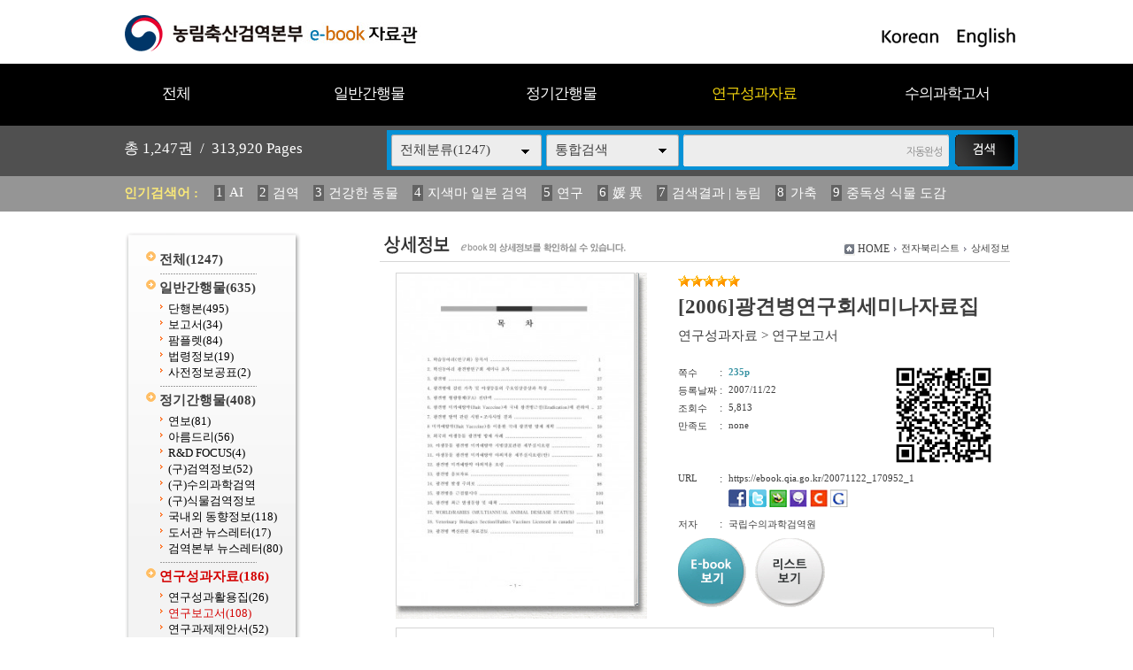

--- FILE ---
content_type: text/html
request_url: https://ebook.qia.go.kr/home/view.php?host=main&site=20071122_170952_1&listPageNow=10&list2PageNow=0&code=2211&code2=0&code3=0&optionlisttype=L&searchcode=0&searchcode2=0&searchdate=0&searchkey=&searchval=&searchandor=&dummy=&&orders=
body_size: 30698
content:
<!DOCTYPE HTML PUBLIC "-//W3C//DTD HTML 4.01 Transitional//EN" "http://www.w3.org/TR/html4/loose.dtd">
<html lang=ko>
<head>
<meta http-equiv="X-UA-Compatible" content="IE=edge">
<meta http-equiv="Content-Type" content="text/html; charset=EUC-KR">
<meta name="author" content="농림축산검역본부">
<meta name="robots" content="all">
<meta name="keywords" content="농림축산검역본부, e-book, 전자북, 자료홍보관, 자료관, 홍보관 ">
<meta http-equiv='imagetoolbar' content='no'>

<title>[2006]광견병연구회세미나자료집 | 상세정보 | 농림축산검역본부 e-book 자료관</title>
<link rel="stylesheet" type="text/css" href="htm28/main.css?v=2">
<script type="text/javascript">
subjs_lang1 = "검색어를 2자이상 입력하세요.";   </script>
<script type="text/javascript" charset="EUC-KR" src="htm28/main.js"></script>
</head>
<body>

<style>
#maintitle {background:url(htm28/image/mainbg2.jpg) center top;}
</style>
<script>
function winwin() {
	if(document.body.clientHeight > 0) {
		DataWindowWidth = document.body.clientWidth;
		DataWindowHeight = document.body.clientHeight;
	} else {
		DataWindowWidth = document.documentElement.clientWidth;
		DataWindowHeight = document.documentElement.clientHeight;
	}
	if(DataWindowWidth<1020) {
		document.getElementById('maintitle').style.width='1020px';
		document.getElementById('menubg').style.width='1020px';
		document.getElementById('searchdivs').style.width='1020px';
		document.getElementById('keywords').style.width='1020px';
		document.getElementById('mainindex').style.width='1020px';
		document.getElementById('bottomtable1').style.width='1020px';
		document.getElementById('bottomtable2').style.width='1020px';
	}
}
function winwin2() {
	document.getElementById('maintitle').style.width='100%';
	document.getElementById('menubg').style.width='100%';
	document.getElementById('searchdivs').style.width='100%';
	document.getElementById('keywords').style.width='100%';
	document.getElementById('mainindex').style.width='100%';
	document.getElementById('bottomtable1').style.width='100%';
	document.getElementById('bottomtable2').style.width='100%';
	setTimeout("winwin()",500);
}
window.onload=new Function('winwin()');
window.onresize=new Function('winwin2()');
</script>

<h2 class=hidden>컨텐츠 바로가기</h2>
<div class=skip_navigator>
	<a href="#skip_body">본문으로 바로가기</a>
	<a href="#category">카테고리 메뉴로 바로가기</a>
</div>

<div id=maintop>	
	<div id=logo>
		<a href='index.php'><img src='htm28/image/logo.gif' alt='농림축산검역본부 e-book 자료관'></a>
	</div>
	<div id=logoright>
		<a href='index.php?langmode=kr'><img src='htm28/image/lang1.gif' alt='Korean'></a> &nbsp;
		<a href='index.php?langmode=us'><img src='htm28/image/lang2.gif' alt='English'></a>
	</div>
</div>

<div id=menubggap></div>
<div id=menubg>
<div id=menubg2>
	<div id=category>
		<h2><a id="skip_sub" name="skip_sub"><span class=hidden>카테고리 메뉴</span></a></h2>
		<ul><li id='maincategory9' class='li lifirst' onmouseover='categoryover(9)' onmouseout='categoryout(9)' onfocus='categoryover(9)' onblur='categoryout(9)'><a href='list.php' >전체<span class=num0>(1247)</span></a><p class=p></p></li><li id='maincategory20' class='li' onmouseover='categoryover(20)' onmouseout='categoryout(20)' onfocus='categoryover(20)' onblur='categoryout(20)'><a href='list.php?code=20' >일반간행물<span class=num1>(635)</span></a><p class=p2></p><ul class='ul2 ul2left' id='subcategory20' style='display:none;'><li class='li2 li2first'><a href='list.php?code=2010' >단행본<span class=num2>(495)</span></a><p></p></li><li class='li2'><a href='list.php?code=2011' >보고서<span class=num2>(34)</span></a><p></p></li><li class='li2'><a href='list.php?code=2012' >팜플렛<span class=num2>(84)</span></a><p></p></li><li class='li2'><a href='list.php?code=2013' >법령정보<span class=num2>(19)</span></a><p></p></li><li class='li2 li2last'><a href='list.php?code=2014' >사전정보공표<span class=num2>(2)</span></a><p></p></li></ul><p class=p3></p></li><li id='maincategory21' class='li' onmouseover='categoryover(21)' onmouseout='categoryout(21)' onfocus='categoryover(21)' onblur='categoryout(21)'><a href='list.php?code=21' >정기간행물<span class=num1>(408)</span></a><p class=p2></p><ul class='ul2 ul2right' id='subcategory21' style='display:none;'><li class='li2 li2first'><a href='list.php?code=2110' >연보<span class=num2>(81)</span></a><p></p></li><li class='li2'><a href='list.php?code=2111' >아름드리<span class=num2>(56)</span></a><p></p></li><li class='li2'><a href='list.php?code=2112' >R&D FOCUS<span class=num2>(4)</span></a><p></p></li><li class='li2'><a href='list.php?code=2113' >(구)검역정보<span class=num2>(52)</span></a><p></p></li><li class='li2'><a href='linkmenu.php?no=2114' target=_blank>(구)수의과학검역</a><p></p></li><li class='li2'><a href='linkmenu.php?no=2115' target=_blank>(구)식물검역정보</a><p></p></li><li class='li2'><a href='list.php?code=2116' >국내외 동향정보<span class=num2>(118)</span></a><p></p></li><li class='li2'><a href='list.php?code=2117' >도서관 뉴스레터<span class=num2>(17)</span></a><p></p></li><li class='li2 li2last'><a href='list.php?code=2118' >검역본부 뉴스레터<span class=num2>(80)</span></a><p></p></li></ul><p class=p3></p></li><li id='maincategory22' class='li selected1' onmouseover='categoryover(22)' onmouseout='categoryout(22)' onfocus='categoryover(22)' onblur='categoryout(22)'><a href='list.php?code=22' >연구성과자료<span class=num1>(186)</span></a><p class=p2></p><ul class='ul2 ul2right' id='subcategory22' style='display:none;'><li class='li2 li2first'><a href='list.php?code=2212' >연구성과활용집<span class=num2>(26)</span></a><p></p></li><li class='li2 selected2'><a href='list.php?code=2211' >연구보고서<span class=num2>(108)</span></a><p></p></li><li class='li2 li2last'><a href='list.php?code=2210' >연구과제제안서<span class=num2>(52)</span></a><p></p></li></ul><p class=p3></p></li><li id='maincategory23' class='li lilast' onmouseover='categoryover(23)' onmouseout='categoryout(23)' onfocus='categoryover(23)' onblur='categoryout(23)'><a href='list.php?code=23' >수의과학고서<span class=num1>(18)</span></a><p class=p2></p><ul class='ul2 ul2right ul2last' id='subcategory23' style='display:none;'><li class='li2 li2first li2last'><a href='list.php?code=2310' >수의과학고서<span class=num2>(18)</span></a><p></p></li></ul><p class=p3></p></li></ul>		<script type="text/javascript">document.write("<style type=text/css>#category .li {width:19.8%;}</"+"style>");</script>
	</div>
</div>
</div>



<div id=searchdivs>	
	<div id=searchdiv>
		<div id=totalmsg>
			총 <span class=totalmsgnum>1,247</span>권 &nbsp;/&nbsp; <span class=totalmsgnum>313,920</span> Pages		</div>
		<div id=searchform>
	<fieldset>
		<legend>검색하기</legend>
		<form id=form name=form method=get action='list.php'><input type="hidden" name="csSignature" value="WcPe5bS+cH/nLClTKyWDOA==" />

		<span id=tdall>
			<input type=hidden name=dummy value=''>
			<span id=td>
			
			<label for=searchcode class=hidden>검색분류 </label><select name=searchcode id=searchcode><option value=''>전체분류(1247)</option><option value='20' >일반간행물(635)</option><option value='2010' >-- 단행본(495)</option><option value='2011' >-- 보고서(34)</option><option value='2012' >-- 팜플렛(84)</option><option value='2013' >-- 법령정보(19)</option><option value='2014' >-- 사전정보공표(2)</option><option value='21' >정기간행물(408)</option><option value='2110' >-- 연보(81)</option><option value='2111' >-- 아름드리(56)</option><option value='2112' >-- R&D FOCUS(4)</option><option value='2113' >-- (구)검역정보(52)</option><option value='2114' >-- (구)수의과학검역(0)</option><option value='2115' >-- (구)식물검역정보(0)</option><option value='2116' >-- 국내외 동향정보(118)</option><option value='2117' >-- 도서관 뉴스레터(17)</option><option value='2118' >-- 검역본부 뉴스레터(80)</option><option value='22' >연구성과자료(186)</option><option value='2212' >-- 연구성과활용집(26)</option><option value='2211' >-- 연구보고서(108)</option><option value='2210' >-- 연구과제제안서(52)</option><option value='23' >수의과학고서(18)</option><option value='2310' >-- 수의과학고서(18)</option></select>
			
			
			<label for=searchkey class=hidden>검색항목 </label><select name=searchkey id=searchkey  >
			<option value='all'  >통합검색</option>
			<option value='site'  >책이름</option>
			<option value='page'  >페이지내용</option>
			
			<option value='tag'  >태그</option><option value='dataoffice'  >저자</option>
			</select>
			<span id=searchvallabel><label for=searchval class=hidden>검색어 </label></span>
			<input type=text name=searchval id=searchval class='searchval' value="">
			
			</span>
		</span>
		<input id=submit type=image src='htm28/image/search.gif' align=middle alt='검색'>
		</form>
		<script type='text/javascript'>document.getElementById('form').onsubmit=function () { return searchSubmitPrc() };</script><noscript></noscript>
	</fieldset>
	</div>
		<script type='text/javascript'>selectbgprc("searchcode");selectbgprc("searchkey");</script><noscript></noscript>
	</div>
</div>

<div id=keywords>		
	<div id=keyword>
		<span class=keywordtitle>인기검색어 : </span>
		<ul><li><a href='list.php?searchkey=all&amp;searchval=AI'><span class=rank>1</span>AI</a>&nbsp;&nbsp;&nbsp;&nbsp;</li><li><a href='list.php?searchkey=all&amp;searchval=%B0%CB%BF%AA'><span class=rank>2</span>검역</a>&nbsp;&nbsp;&nbsp;&nbsp;</li><li><a href='list.php?searchkey=all&amp;searchval=%B0%C7%B0%AD%C7%D1+%B5%BF%B9%B0'><span class=rank>3</span>건강한 동물</a>&nbsp;&nbsp;&nbsp;&nbsp;</li><li><a href='list.php?searchkey=all&amp;searchval=%C1%F6%BB%F6%B8%B6+%C0%CF%BA%BB+%B0%CB%BF%AA'><span class=rank>4</span>지색마 일본 검역</a>&nbsp;&nbsp;&nbsp;&nbsp;</li><li><a href='list.php?searchkey=all&amp;searchval=%BF%AC%B1%B8'><span class=rank>5</span>연구</a>&nbsp;&nbsp;&nbsp;&nbsp;</li><li><a href='list.php?searchkey=all&amp;searchval=%EA%B0+%EC%B6'><span class=rank>6</span>媛 異</a>&nbsp;&nbsp;&nbsp;&nbsp;</li><li><a href='list.php?searchkey=all&amp;searchval=%B0%CB%BB%F6%B0%E1%B0%FA+%7C+%B3%F3%B8%B2'><span class=rank>7</span>검색결과 | 농림</a>&nbsp;&nbsp;&nbsp;&nbsp;</li><li><a href='list.php?searchkey=all&amp;searchval=%B0%A1%C3%E0'><span class=rank>8</span>가축</a>&nbsp;&nbsp;&nbsp;&nbsp;</li><li><a href='list.php?searchkey=all&amp;searchval=%C1%DF%B5%B6%BC%BA+%BD%C4%B9%B0+%B5%B5%B0%A8'><span class=rank>9</span>중독성 식물 도감</a>&nbsp;&nbsp;&nbsp;&nbsp;</li><li><a href='list.php?searchkey=all&amp;searchval=%B1%B8%C1%A6%BF%AA'><span class=rank>10</span>구제역</a>&nbsp;&nbsp;&nbsp;&nbsp;</li><li><a href='list.php?searchkey=all&amp;searchval=haccp'><span class=rank>11</span>haccp</a>&nbsp;&nbsp;&nbsp;&nbsp;</li><li><a href='list.php?searchkey=all&amp;searchval=2025'><span class=rank>12</span>2025</a>&nbsp;&nbsp;&nbsp;&nbsp;</li><li><a href='list.php?searchkey=all&amp;searchval=2023'><span class=rank>13</span>2023</a>&nbsp;&nbsp;&nbsp;&nbsp;</li><li><a href='list.php?searchkey=all&amp;searchval=%B0%FC%B8%AE'><span class=rank>14</span>관리</a>&nbsp;&nbsp;&nbsp;&nbsp;</li><li><a href='list.php?searchkey=all&amp;searchval=%282013%B3%E2%B5%B5%29+%BD%C4'><span class=rank>15</span>(2013년도) 식</a>&nbsp;&nbsp;&nbsp;&nbsp;</li><li><a href='list.php?searchkey=all&amp;searchval=%BF%AC%BA%B8'><span class=rank>16</span>연보</a>&nbsp;&nbsp;&nbsp;&nbsp;</li><li><a href='list.php?searchkey=all&amp;searchval=%B1%B8%C1%A6%BF%AA+%B9%FD%B7%C9'><span class=rank>17</span>구제역 법령</a>&nbsp;&nbsp;&nbsp;&nbsp;</li><li><a href='list.php?searchkey=all&amp;searchval=%282013%B3%E2%B5%B5%29+%BD%C4%B9%B0'><span class=rank>18</span>(2013년도) 식물</a>&nbsp;&nbsp;&nbsp;&nbsp;</li><li><a href='list.php?searchkey=all&amp;searchval=%C1%B6%B7%F9%C0%CE%C7%C3%B7%E7%BF%A3%C0%DA%BF%A1+%B4%EB%C7%D1+%C0%CC%C7%D8'><span class=rank>19</span>조류인플루엔자에 대한 이해</a>&nbsp;&nbsp;&nbsp;&nbsp;</li><li><a href='list.php?searchkey=all&amp;searchval=%B0%CB%BF%AA%BF%F8'><span class=rank>20</span>검역원</a></li></ul>	
	</div>
</div>
		
		
	
	
<div id=main>
	<div id=skip_body></div>
	
<div id=mainsubs>
	<div id=mainsubs2>	
		<div id=subcategory>
			<ul><li id='maincategory9' class='li lifirst' ><a href='list.php' >전체<span class=num0>(1247)</span></a><p class=p></p></li><li id='maincategory20' class='li' ><a href='list.php?code=20' >일반간행물<span class=num1>(635)</span></a><p class=p2></p><ul class='ul2 ul2left' ><li class='li2 li2first'><a href='list.php?code=2010' >단행본<span class=num2>(495)</span></a><p></p></li><li class='li2'><a href='list.php?code=2011' >보고서<span class=num2>(34)</span></a><p></p></li><li class='li2'><a href='list.php?code=2012' >팜플렛<span class=num2>(84)</span></a><p></p></li><li class='li2'><a href='list.php?code=2013' >법령정보<span class=num2>(19)</span></a><p></p></li><li class='li2 li2last'><a href='list.php?code=2014' >사전정보공표<span class=num2>(2)</span></a><p></p></li></ul><p class=p3></p></li><li id='maincategory21' class='li' ><a href='list.php?code=21' >정기간행물<span class=num1>(408)</span></a><p class=p2></p><ul class='ul2 ul2right' ><li class='li2 li2first'><a href='list.php?code=2110' >연보<span class=num2>(81)</span></a><p></p></li><li class='li2'><a href='list.php?code=2111' >아름드리<span class=num2>(56)</span></a><p></p></li><li class='li2'><a href='list.php?code=2112' >R&D FOCUS<span class=num2>(4)</span></a><p></p></li><li class='li2'><a href='list.php?code=2113' >(구)검역정보<span class=num2>(52)</span></a><p></p></li><li class='li2'><a href='linkmenu.php?no=2114' target=_blank>(구)수의과학검역</a><p></p></li><li class='li2'><a href='linkmenu.php?no=2115' target=_blank>(구)식물검역정보</a><p></p></li><li class='li2'><a href='list.php?code=2116' >국내외 동향정보<span class=num2>(118)</span></a><p></p></li><li class='li2'><a href='list.php?code=2117' >도서관 뉴스레터<span class=num2>(17)</span></a><p></p></li><li class='li2 li2last'><a href='list.php?code=2118' >검역본부 뉴스레터<span class=num2>(80)</span></a><p></p></li></ul><p class=p3></p></li><li id='maincategory22' class='li selected1' ><a href='list.php?code=22' >연구성과자료<span class=num1>(186)</span></a><p class=p2></p><ul class='ul2 ul2right' ><li class='li2 li2first'><a href='list.php?code=2212' >연구성과활용집<span class=num2>(26)</span></a><p></p></li><li class='li2 selected2'><a href='list.php?code=2211' >연구보고서<span class=num2>(108)</span></a><p></p></li><li class='li2 li2last'><a href='list.php?code=2210' >연구과제제안서<span class=num2>(52)</span></a><p></p></li></ul><p class=p3></p></li><li id='maincategory23' class='li lilast' ><a href='list.php?code=23' >수의과학고서<span class=num1>(18)</span></a><p class=p2></p><ul class='ul2 ul2right ul2last' ><li class='li2 li2first li2last'><a href='list.php?code=2310' >수의과학고서<span class=num2>(18)</span></a><p></p></li></ul><p class=p3></p></li></ul>		</div>
	</div>
	<div id=mainsubs3>
		<div id=mainsubs4>

<script type='text/javascript'>
function GetStrLen(val) {
	
	var len = 0;    
	for (i=0; i < val.length; i++) {
	
    		if (escape(val.charAt(i)).length > 4)
        		len += 2;
    		else
        		len++;
	}
	return len;    
}

function replySubmitPrc() {

	if(!document.getElementsByName('name')(0).value || document.getElementsByName('name')(0).value == "이름") {
		
		alert('이름을 입력하세요');
		return false;	
	}	

	if(GetStrLen(document.getElementsByName('name')(0).value) > 20) {
		
		alert('이름은 한글10자,영문20자까지만 입력하실수 있습니다.');
		return false;	
	}

	if(!document.getElementsByName('reply')(0).value) {
		
		alert('독자평을 입력하세요');
		return false;	
	}	

	if(GetStrLen(document.getElementsByName('reply')(0).value) > 250) {
		
		alert('독자평은 한글125자,영문250자까지만 입력하실수 있습니다.');
		return false;	
	}

		if(!document.getElementsByName('pswd')(0).value || document.getElementsByName('pswd')(0).value == document.getElementsByName('pswd')(0).defaultValue) {
		
		alert('비밀번호를 입력하세요');
		return false;	
	}
	
		
	if(GetStrLen(document.getElementsByName('pswd')(0).value) > 20) {
		
		alert('비밀번호는 20자까지만 입력하실수 있습니다.');
		return false;	
	}	
	}

function pointSubmitPrc() {
	gb = false;
	for(i=0; i<=4; i++) {
		if(document.getElementById('point'+i).checked == true) { 
			gb = true; 
			break; 
		}
	}
	
	if(!gb) {
		alert('만족도를 선택하세요');
		return false;	
	}
}

function del(ref,event) {
	
	document.pswdform.action = ref;
	document.getElementById('delpswd').value='';
	
	offy = document.all ? event.offsetY : 0;
	offx = document.all ? event.offsetX : 0;
	
	document.getElementById('pswddiv').style.top = (event.clientY - offy + document.documentElement.scrollTop - 21 - 10) + 'px';	
	document.getElementById('pswddiv').style.left = (event.clientX - offx + document.documentElement.scrollLeft - 210 + 0) + 'px';
	document.getElementById('pswddiv').style.display='';
	
	document.getElementById('delpswd').focus();
}

function delSubmit() {
	
	if(!document.getElementById('delpswd').value) {
		
		alert('비밀번호를 입력하세요');
		return false;	
	}
}

function pswdclose() {
	
	document.getElementById('pswddiv').style.display='none';	
}

function urlcopy() {
	taCode = document.getElementById("urlcopyinput");
	textRange = taCode.createTextRange();
	textRange.execCommand("RemoveFormat");
	textRange.execCommand("Copy");
	alert("이 전자북 주소가 복사되었습니다\n메모장 등에서 Ctrl+v 하시거나 붙여넣기 하시면 확인하실수 있습니다.");
}
</script>

<div align=center><div align=left style='width:95%'>

<div id=view2_title>
		<h2><img src="htm28/image/title_view.gif" alt="상세정보" ></h2>
	</div>

<div id=view2_locate class=sub_locate>
	<fieldset>
		<legend class=hidden>현재위치</legend>
		<div class=locate1><img src="htm0/img/homeico.gif" alt="HOME"></div>
		<div class=locate2><a href="index.php">HOME</a></div>
		    	<div class=locate3><img src="htm0/img/arr2.gif" width="3" height="5" alt='>'></div><div class=locate4><a href='list.php?host=main&amp;site=20071122_170952_1&amp;listPageNow=10&amp;list2PageNow=0&amp;code=2211&amp;code2=0&amp;code3=0&amp;optionlisttype=L&amp;searchcode=0&amp;searchcode2=0&amp;searchdate=0&amp;searchkey=&amp;searchval=&amp;searchandor=&amp;dummy=&amp;&amp;orders='><span class=txt>전자북리스트</span></a></div> 
    	<div class=locate3><img src="htm0/img/arr2.gif" width="3" height="5" alt='>'></div><div class=locate4><span class=txt>상세정보</span></div> 
    		</fieldset>
</div>

<div id=view2_gap></div>

<div align=center><div id=view2 align=left style='width:95%;'>

	<div class=con>
		<div class=con1>
							<div class=img><a href='https://ebook.qia.go.kr/src/viewer/main.php?host=main&amp;site=20071122_170952_1' onclick="return eCatalog(this.href,'1');" onkeypress="return eCatalog(this.href,'1');" title='팝업으로 열림 (팝업차단이나 자바스크립트 미사용 일때는 현재창으로 열림)'><img src='https://ebook.qia.go.kr/file/20071122_170952_1/page/1/1_1195720131_2969/S.jpg' alt='[2006]광견병연구회세미나자료집' width=268 height=375  border=0 style='border:1px solid #d6d6d6;'></a></div>
					</div>
		<div class=con2>
			
							<div class=star><img src='../home/htm0/img/star.gif' width='14' height='13' alt='★'><img src='../home/htm0/img/star.gif' width='14' height='13' alt='★'><img src='../home/htm0/img/star.gif' width='14' height='13' alt='★'><img src='../home/htm0/img/star.gif' width='14' height='13' alt='★'><img src='../home/htm0/img/star.gif' width='14' height='13' alt='★'></div>
						<div class=subject>[2006]광견병연구회세미나자료집</div>
			<div class=classs><a href='list.php?dummy=1768907349&amp;code=22'><span class=classtxt>연구성과자료</span></a> <span class=classtxt>></span> <a href='list.php?dummy=1768907349&amp;code=2211'><span class=classtxt>연구보고서</span></a> </div>
						
			<div class=gaps></div>
			
			<div class=td1>	
				<div class=etc><p class=p1>쪽수</p><p class=p2>:</p><p class='p3 pagetxt'>235p</p></div>
								<div class=etc><p class=p1>등록날짜</p><p class=p2>:</p><p class=p3>2007/11/22</p></div>
				
				<div class=etc><p class=p1>조회수</p><p class=p2>:</p><p class=p3>5,813</p></div>
													<div class=etc><p class=p1>만족도</p><p class=p2>:</p><p class=p3>none</p></div>
							</div>
			<div class=td2>
									<a href="index.php?qrcodemain=true&host=main&site=20071122_170952_1" onclick="if(window.open(this.href,'','top=0,left=0,width=270,height=270')) return false;" onkeypress="if(window.open(this.href,'','top=0,left=0,width=270,height=270'))return false;"><img src='https://ebook.qia.go.kr/file/20071122_170952_1/etc/qrcode_20120822160024.png' alt='Mobile QR Code'></a>
							</div>
			<div class=etc><p class=p1>URL</p><p class=p2>:</p><p class='p3 p3_1'>
								https://ebook.qia.go.kr/20071122_170952_1 
								
				<span id=viewsns>
					<a href="http://www.facebook.com/sharer/sharer.php?t=%5Be-book%5D+%5B2006%5D%EA%B4%91%EA%B2%AC%EB%B3%91%EC%97%B0%EA%B5%AC%ED%9A%8C%EC%84%B8%EB%AF%B8%EB%82%98%EC%9E%90%EB%A3%8C%EC%A7%91&u=https%3A%2F%2Febook.qia.go.kr%2F20071122_170952_1" title="페이스북전송" target="_blank"><img src="htm0/img/send_facebook1.gif" alt="페이스북전송"></a>
					<a href="http://twitter.com/home?status=%5Be-book%5D+%5B2006%5D%EA%B4%91%EA%B2%AC%EB%B3%91%EC%97%B0%EA%B5%AC%ED%9A%8C%EC%84%B8%EB%AF%B8%EB%82%98%EC%9E%90%EB%A3%8C%EC%A7%91+https%3A%2F%2Febook.qia.go.kr%2F20071122_170952_1" title="트위터전송" target="_blank"><img src="htm0/img/send_facebook2.gif" alt="트위터전송"></a>
					<a href="http://bookmark.naver.com/post?ns=1&title=%5Be-book%5D+%5B2006%5D%EA%B4%91%EA%B2%AC%EB%B3%91%EC%97%B0%EA%B5%AC%ED%9A%8C%EC%84%B8%EB%AF%B8%EB%82%98%EC%9E%90%EB%A3%8C%EC%A7%91&url=https%3A%2F%2Febook.qia.go.kr%2F20071122_170952_1" title="블로그전송" target="_blank"><img src="htm0/img/send_facebook3.gif" alt="블로그전송"></a>
					<a href="http://me2day.net/posts/new?new_post[body]=&quot;%5Be-book%5D+%5B2006%5D%EA%B4%91%EA%B2%AC%EB%B3%91%EC%97%B0%EA%B5%AC%ED%9A%8C%EC%84%B8%EB%AF%B8%EB%82%98%EC%9E%90%EB%A3%8C%EC%A7%91&quot;:https%3A%2F%2Febook.qia.go.kr%2F20071122_170952_1&new_post[tags]=" title="미투데이전송" target="_blank"><img src="htm0/img/send_facebook4.gif" alt="미투데이전송"></a>
					<a href="http://csp.cyworld.com/bi/bi_recommend_pop.php?url=https%3A%2F%2Febook.qia.go.kr%2F20071122_170952_1&title_nobase64=&title=W2UtYm9va10gWzIwMDZd6rSR6rKs67OR7Jew6rWs7ZqM7IS466+464KY7J6Q66OM7KeR&thumbnail=&summary_nobase64=&summary=&writer=&corpid=" title="싸이월드전송" target="_blank"><img src="htm0/img/send_facebook5.gif" alt="싸이월드전송"></a>
					<a href="http://www.google.com/bookmarks/mark?op=add&title=&quot;%5Be-book%5D+%5B2006%5D%EA%B4%91%EA%B2%AC%EB%B3%91%EC%97%B0%EA%B5%AC%ED%9A%8C%EC%84%B8%EB%AF%B8%EB%82%98%EC%9E%90%EB%A3%8C%EC%A7%91&quot;&bkmk=https%3A%2F%2Febook.qia.go.kr%2F20071122_170952_1" title="구글전송" target="_blank"><img src="htm0/img/send_facebook6.gif" alt="구글전송"></a>
				</span>
			</p></div>
			
						
						<div class=etc><p class=p1>저자</p><p class=p2>:</p><p class='p3 p3_1'>국립수의과학검역원 </p></div>
						
			
						
			
						
			<div class=button>
				<p style='float:left;'><a href='https://ebook.qia.go.kr/src/viewer/main.php?host=main&amp;site=20071122_170952_1' onclick="return eCatalog(this.href,'1');" onkeypress="return eCatalog(this.href,'1');" title='팝업으로 열림 (팝업차단이나 자바스크립트 미사용 일때는 현재창으로 열림)'><img src='htm0/img/view_but1.gif' alt='e-book보기' border=0 align=middle></a></p><p style='float:left;padding-left:10px;'><a href='list.php?host=main&amp;site=20071122_170952_1&amp;listPageNow=10&amp;list2PageNow=0&amp;code=2211&amp;code2=0&amp;code3=0&amp;optionlisttype=L&amp;searchcode=0&amp;searchcode2=0&amp;searchdate=0&amp;searchkey=&amp;searchval=&amp;searchandor=&amp;dummy=&amp;&amp;orders='><img src='htm0/img/view_but3.gif' alt='리스트보기' border=0 align=middle></a></p>			</div>
			
		</div>
	</div>
			
	<div id=replygap></div>
	
		<div id=replypoint>
			
			<div id=pointdiv>
				<img src='htm0/img/view2_reply2.gif' alt='만족도평가 / 현재 제공하는 정보와 편의성에 만족하셨습니까?'>
				<form method=post action='https://ebook.qia.go.kr/home/reply_prc.php?host=main&amp;site=20071122_170952_1&amp;listPageNow=10&amp;list2PageNow=0&amp;code=2211&amp;code2=0&amp;code3=0&amp;optionlisttype=L&amp;searchcode=0&amp;searchcode2=0&amp;searchdate=0&amp;searchkey=&amp;searchval=&amp;searchandor=&amp;dummy=&amp;&amp;orders=' onsubmit='return pointSubmitPrc()'><input type="hidden" name="csSignature" value="WcPe5bS+cH/nLClTKyWDOA==" />

				<fieldset>
					<legend>만족도 선택 폼</legend>
					<div class=form0>
						<span class=hidden>만족점수</span>
						<input type=radio id=point0 name=point value=100><label for=point0>매우만족</label>
						<input type=radio id=point1 name=point value=80><label for=point1>만족</label>
						<input type=radio id=point2 name=point value=60><label for=point2>보통</label>
						<input type=radio id=point3 name=point value=40><label for=point3>불만족</label>
						<input type=radio id=point4 name=point value=20><label for=point4>매우불만족</label>
						<input class=enter type=image src='htm0/img/view2_enter2.gif' align=middle alt='Enter'>
					</div>
				</fieldset>
				</form>
			</div>
				
				
				
					<div id=replydivgap></div>
			</div>
		
		<script type='text/javascript'>
	htm  = "<div id=pswddiv style='display:none;position:absolute;z-index:10;width:210px;top:0px;left:0px;border:1px solid #c6c6c6;padding:3px;background-color:#FAFADA;font-size:9pt;color:#595959;'>";
	htm += "<form name=pswdform action='https://ebook.qia.go.kr/home/reply_prc.php' method=post onsubmit='return delSubmit()'>";
	htm += "Password : <input type=password id=delpswd name=delpswd size=10 style='font-size:9pt;border: 1px solid #D5D5D5'>";
	htm += "&nbsp;<input type=image src=htm0/img/replydel_enter.gif border=0 align=middle alt='Enter'>&nbsp;";
	htm += "<img src=htm0/img/replydel_close.gif border=0 align=middle style='cursor:pointer;cursor:hand;' onclick='pswdclose()' onkeypress='pswdclose()' alt='닫기'>";
	htm += "</"+"form>";		
	htm += "</"+"div>";
	document.write(htm);
	</script><noscript></noscript>
		
	
	
</div></div>

</div></div><script type='text/javascript' src='../src/inc/atkw.php?AtkwBg=htm28/image/search3_key.gif;htm28/image/search3.gif'></script><noscript></noscript>	
</div></div></div>

</div>


<div id=bottomtable1>
<div id=bottomtable1s>
	<div id=bottomtable1_1>
		<div class=bottomclass1><a href='list.php?code=20'>일반간행물</a></div><div class=bottomclass2>&nbsp; |</div><div class=bottomclass3><span class=class2><a href='list.php?code=2010' >단행본</a></span><span class=class2><a href='list.php?code=2011' >보고서</a></span><span class=class2><a href='list.php?code=2012' >팜플렛</a></span><span class=class2><a href='list.php?code=2013' >법령정보</a></span><span class=class2><a href='list.php?code=2014' >사전정보공표</a></span></div><div class=bottomclass4></div><div class=bottomclass1><a href='list.php?code=21'>정기간행물</a></div><div class=bottomclass2>&nbsp; |</div><div class=bottomclass3><span class=class2><a href='list.php?code=2110' >연보</a></span><span class=class2><a href='list.php?code=2111' >아름드리</a></span><span class=class2><a href='list.php?code=2112' >R&D FOCUS</a></span><span class=class2><a href='list.php?code=2113' >(구)검역정보</a></span><span class=class2><a href='linkmenu.php?no=2114' target=_blank>(구)수의과학검역</a></span><span class=class2><a href='linkmenu.php?no=2115' target=_blank>(구)식물검역정보</a></span><span class=class2><a href='list.php?code=2116' >국내외 동향정보</a></span><span class=class2><a href='list.php?code=2117' >도서관 뉴스레터</a></span><span class=class2><a href='list.php?code=2118' >검역본부 뉴스레터</a></span></div><div class=bottomclass4></div><div class=bottomclass1><a href='list.php?code=22'>연구성과자료</a></div><div class=bottomclass2>&nbsp; |</div><div class=bottomclass3><span class=class2><a href='list.php?code=2212' >연구성과활용집</a></span><span class=class2><a href='list.php?code=2211' >연구보고서</a></span><span class=class2><a href='list.php?code=2210' >연구과제제안서</a></span></div><div class=bottomclass4></div><div class=bottomclass1><a href='list.php?code=23'>수의과학고서</a></div><div class=bottomclass2>&nbsp; |</div><div class=bottomclass3><span class=class2><a href='list.php?code=2310' >수의과학고서</a></span></div><div class=bottomclass4></div>	</div>
	<div id=bottomtable1_2>
		<a href='list.php?code=20'><img id=boimg1 src='htm28/image/bottommenu2.gif' alt='일반간행물'></a>
		<a href='list.php?code=2014'><img id=boimg2 src='htm28/image/bottommenu6.gif' alt='사전정보공표'></a>
		<a href='list.php?code=2013'><img id=boimg3 src='htm28/image/bottommenu3.gif' alt='법령정보'></a>
		<a href='list.php?code=2110'><img id=boimg4 src='htm28/image/bottommenu4a.gif' alt=''></a>
		<a href='list.php?code=22'><img id=boimg5 src='htm28/image/bottommenu5.gif' alt='연구성과자료'></a>
	</div>
</div>	
</div>	

<div id=bottomline1></div>
<div id=bottomline2></div>
	
	
<div id=bottomtable2>
<div id=bottom>
	<div id=bottom1>
		<img id=bottomlogo src='htm28/image/bottom_logo.gif' alt='농림축산검역본부 e-book 자료관'>
	</div>	
	<div id=bottom2>
		<div id=bottomurl>
			PC/모바일웹 : https://ebook.qia.go.kr		</div>
		<div id=bottomapp>
			<a href='https://itunes.apple.com/kr/app/nonglimchugsangeom-yeogbonbu/id1018740253' target=_blank><img src='htm0/img/appstore1.png' onmouseover="this.src='htm0/img/appstore1_.png';" onmouseout="this.src='htm0/img/appstore1.png';" onfocus="this.src='htm0/img/appstore1_.png';" onblur="this.src='htm0/img/appstore1.png';" alt='apple app store'></a>
			<a href='https://play.google.com/store/apps/details?id=kr.co.i1.ecatalogqia' target=_blank><img src='htm0/img/appstore2.png' onmouseover="this.src='htm0/img/appstore2_.png';" onmouseout="this.src='htm0/img/appstore2.png';" onfocus="this.src='htm0/img/appstore2_.png';" onblur="this.src='htm0/img/appstore2.png';" alt='google play store'></a>
		</div>
					<span id=qrcodes><a href="index.php?qrcodemain=true" onclick="if(window.open(this.href,'','top=0,left=0,width=270,height=270')) return false;" onkeypress="if(window.open(this.href,'','top=0,left=0,width=270,height=270'))return false;"><img src='https://ebook.qia.go.kr/file/pfile/skin/qrcode_20120822154321.png' width=60 height=60 alt='Mobile QR code'></a></span>			</div>
</div>
</div>

</body>
</html>

--- FILE ---
content_type: text/css
request_url: https://ebook.qia.go.kr/src/inc/base2.css
body_size: 690
content:
body,p,ul,fieldset,h2,form,dt,dl { margin:0px; padding:0px; }
body,p,div,td,th,input,select,textarea { font-size:9pt; font-family:NanumGothic,AppleGothic,"Malgun Gothic",Dotum; color:#3f3f3f; }
ul,li { list-style: none; } 
hr {display: none;}
fieldset { border:0px; }
table { border-spacing:0px; } 
th { font-weight:normal; }
img { border: 0 none; }
.hidden, caption, legend { visibility:hidden; position:absolute; overflow:hidden; height:0px; width:0px; font-size:0pt; text-align:left; }
.small { font-size:8pt; font-family:NanumGothic,"Malgun Gothic",Dotum; }

A:link, A:active, A:visited	{color: #3f3f3f; text-decoration:none;}
A:hover	{text-decoration:none; color: #3f3f3f;}

--- FILE ---
content_type: application/javascript
request_url: https://ebook.qia.go.kr/home/htm28/main.js
body_size: 2319
content:
document.write("<script type=text/javascript src='htm0/sub.js'></s"+"cript>");


function selectbglink(nm) {
	if(document.getElementById(nm+"bg3").style.display=='none') document.getElementById(nm+"bg3").style.display='block';
	else document.getElementById(nm+"bg3").style.display='none';
}

var selectbgselected = new Array();
function selectbglink2(i,nm,key,val) {
	document.getElementById(nm+"bg2").innerHTML = val;
	document.getElementById(nm).value = key;
	document.getElementById(nm+"bg3").style.display='none';
	document.getElementById(nm+"bg3_"+i).style.fontWeight='bold';
	document.getElementById(nm+"bg3_"+i).style.color='#4e6bfa';
	if(selectbgselected[nm] > -1) {
		document.getElementById(nm+"bg3_"+selectbgselected[nm]).style.fontWeight='';
		document.getElementById(nm+"bg3_"+selectbgselected[nm]).style.color='';	
	}
	selectbgselected[nm] = i;
}
function selectbgprc(nm) {
	
	selectbgselected[nm] = "";
	document.getElementById(nm).style.display='none';
	titles = document.getElementById(nm)[0].text;
	if(document.getElementById(nm).length > 23) eee = "height:500px; overflow:scroll;";
	else eee = "";
	options = "<div id="+nm+"bg3 style='display:none;position:absolute; "+eee+"'>";
	for(i=0; i<document.getElementById(nm).length; i++) {
		if(document.getElementById(nm)[i].selected == true) { selectbgselected[nm] = i; titles = document.getElementById(nm)[i].text; sty="style='font-weight:bold;color:#4e6bfa'" }
		else sty = "";
		options += "<a href=\"javascript:selectbglink2("+i+",'"+nm+"','"+document.getElementById(nm)[i].value+"','"+document.getElementById(nm)[i].text+"')\"><span id="+nm+"bg3_"+i+" "+sty+">"+document.getElementById(nm)[i].text+"</span></a>";
	}
	options += "</div>";	
		
	tag = "<div id="+nm+"bg>";
		tag += "<a href=\"javascript:selectbglink('"+nm+"')\"><span id="+nm+"bg2>"+titles+"</span></a>";
		tag += options;
	tag += "</div>";
	
	document.getElementById(nm).outerHTML = tag+document.getElementById(nm).outerHTML;
}

function categoryover(c) {
	if(document.getElementById('subcategory'+c) != null) {
		document.getElementById('subcategory'+c).style.display='';
	}
}

function categoryout(c) {
	if(document.getElementById('subcategory'+c) != null) {
		document.getElementById('subcategory'+c).style.display='none';
	}
}